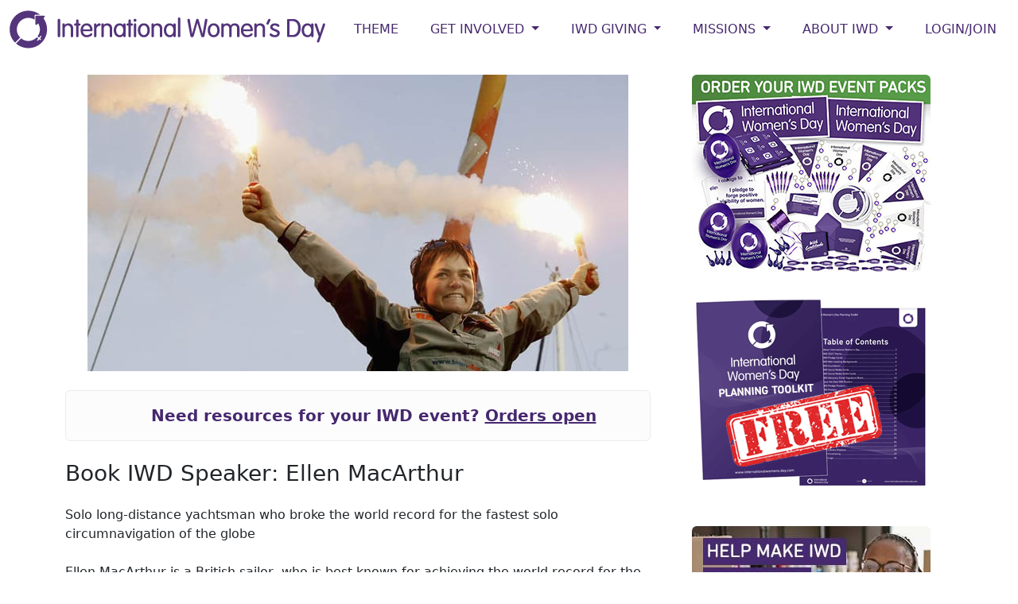

--- FILE ---
content_type: text/html; charset=utf-8
request_url: https://internationalwomensday.com/Speaker/1543/Ellen-MacArthur
body_size: 12593
content:


<!DOCTYPE html>

<html lang="en">
<head><meta charset="utf-8" /><meta http-equiv="X-UA-Compatible" content="IE=edge" /><meta name="viewport" content="width=device-width, initial-scale=1, shrink-to-fit=no" /><meta name="application-name" content="International Women&#39;s Day" /><meta name="theme-color" content="#47296e" /><meta name="author" content="International Women&#39;s Day" /><meta property="fb:app_id" content="585587671594560" /><meta property="og:site_name" content="International Women&#39;s Day" /><meta property="og:type" content="website" /><meta property="og:locale" content="en_US" />
    <meta name="keywords" content=""/>
<meta property="og:url" content="https://www.internationalwomensday.com/Speaker/1543/Ellen-MacArthur" />
<meta property="og:title" content="Solo long-distance yachtsman who broke the world record for the fastest solo circumnavigation of the globe" />
<meta name="twitter:title" content="Solo long-distance yachtsman who broke the world record for the fastest solo circumnavigation of the globe" />


<meta name="twitter:card" content="website" /><meta name="twitter:site" content="@womensday" /><meta name="twitter:creator" content="@womensday" /><title>
	
    IWD: Solo long-distance yachtsman who broke the world record for the fastest solo circumnavigation of the globe


</title><link rel="icon" href="/favicon.ico" /><link href="/favicon.ico" rel="shortcut icon" type="image/x-icon" />
    
    <!-- Bootstrap core CSS -->
    
    <link href="https://cdn.jsdelivr.net/npm/bootstrap@5.3.3/dist/css/bootstrap.min.css" rel="stylesheet" integrity="sha384-QWTKZyjpPEjISv5WaRU9OFeRpok6YctnYmDr5pNlyT2bRjXh0JMhjY6hW+ALEwIH" crossorigin="anonymous" /><link href="/css/bootstrap-theme.css?07062024" rel="stylesheet" />

    <!-- Bootstrap Core JavaScript -->
    <script src="https://code.jquery.com/jquery-3.6.0.min.js" integrity="sha256-/xUj+3OJU5yExlq6GSYGSHk7tPXikynS7ogEvDej/m4=" crossorigin="anonymous"></script>
    
    

    <style type="text/css">
        @import url('https://fonts.googleapis.com/css2?family=Courgette&family=Libre+Franklin:wght@800&family=Quicksand&display=swap');
        body {padding-top: 0px;}
        .dropdown-menu {min-width:15rem;}
        @media screen and (max-width: 767px) {
            #bannerAd {display:none; visibility:hidden; }
            }
        @media screen and (max-width: 992px) {
            .bf { line-height:3rem;
            }
        }
        .embed-responsive-388by1::before {
          padding-top: 25.78%;
        }
        .embed-responsive-388by1 {
            max-height: 250px !important;
        }
        .courgette-regular {
          font-family: "Courgette", cursive;
          font-weight: 400;
          font-style: normal;
          /*font-size: 3rem;*/
        }
        .quicksand-regular {
          font-family: "Quicksand", sans-serif;
          font-optical-sizing: auto;
          font-weight: 700;
          font-style: normal;
        }
        .libre-franklin-regular{
            font-family: "Libre Franklin", sans-serif;
            font-style: normal;
        }
    </style>
    
    
    


    

    
<!-- Google tag (gtag.js) -->
<script async src="https://www.googletagmanager.com/gtag/js?id=G-RK6BWK4T9R"></script>
<script>
    window.dataLayer = window.dataLayer || [];
    function gtag() { dataLayer.push(arguments); }
    gtag('js', new Date());

    gtag('config', 'G-RK6BWK4T9R');
</script>


</head>
<body>
    <form method="post" action="./Ellen-MacArthur" id="form1">
<div class="aspNetHidden">
<input type="hidden" name="__VIEWSTATE" id="__VIEWSTATE" value="/[base64]/[base64]/[base64]/W75FqKzNfFjq8vjkC0OlMtrsBaMwpBMcO1spcJuRIs=" />
</div>

<div class="aspNetHidden">

	<input type="hidden" name="__VIEWSTATEGENERATOR" id="__VIEWSTATEGENERATOR" value="E733A57C" />
	<input type="hidden" name="__EVENTVALIDATION" id="__EVENTVALIDATION" value="/wEdAAMTzVHZFywV6msHlF92lw1x5lhBw9nTFY5IgY8hoHpML97hsyZezABECUOORXn/0wwoFiNUbJtxGjjJo8dM2u2mrcDpYdC1/7dt2gnQ78lmPQ==" />
</div>
        <!--ZOOMSTOP-->
        
        
        <nav id="nav_bar" class="navbar navbar-expand-xl bg-white navbar-light">
            <div class="container-fluid text-uppercase">            
                  <a class="navbar-brand" href="/">
                    <img src="https://s3-us-west-2.amazonaws.com/internationalwomensday/home/InternationalWomensDaylogo.png" alt="International Women's Day" class="d-none d-lg-block d-xl-block" />
                    <img src="https://s3-us-west-2.amazonaws.com/internationalwomensday/home/InternationalWomensDay-logoIWD.png" alt="International Women's Day" class="d-block d-lg-none g-xl-none" />
                  </a>
                  <button type="button" class="navbar-toggler" data-bs-toggle="collapse" data-bs-target="#navbarNav" aria-controls="navbarNav" aria-expanded="false" aria-label="Toggle navigation">
                    
                    MENU <span class="navbar-toggler-icon"></span>
                  </button>

                  <div class="navbar-collapse collapse justify-content-end" id="navbarNav">
            
                    <ul class="navbar-nav ">

                        <li class="nav-item"><a class="nav-link" href="/Theme">Theme</a></li>

                        <li class="nav-item dropdown">
                            <a href="#" class="nav-link dropdown-toggle" data-bs-toggle="dropdown" role="button" aria-expanded="false">GET INVOLVED <span class="caret"></span></a>
                            <div class="dropdown-menu dropdown-menu-right">
                                <a class="dropdown-item" href="/Events">IWD EVENTS</a>
                                <a class="dropdown-item" href="/EventPacks">IWD EVENT PACKS</a>
                                <a class="dropdown-item" href="/Resources">IWD RESOURCES</a>
                                <a class="dropdown-item" href="/Get-Involved-With-Giving">IWD GIVING</a>
                                <a class="dropdown-item" href="/Speakers">IWD SPEAKERS</a>
                                <a class="dropdown-item" href="/Videos">IWD VIDEOS</a>
                                <a class="dropdown-item" href="/Gallery">IWD GALLERY</a>
                                <a class="dropdown-item" href="/Statements">IWD STATEMENTS</a>
                                <a class="dropdown-item" href="/Suppliers">IWD SUPPLIERS</a>                             
                                <a class="dropdown-item" href="/Portraits">IWD PORTRAITS</a>
                                <a class="dropdown-item" href="/IWDLightup">IWD LIGHT UP</a>
                                <a class="dropdown-item" href="/Logo">IWD LOGO USE</a>
                                <a class="dropdown-item" href="/Partnerships">COLLABORATIONS</a>
                                
                            </div>
                        </li>
                        
                        

                        <li class="nav-item dropdown">
                            <a href="#" class="nav-link dropdown-toggle" data-bs-toggle="dropdown" role="button" aria-haspopup="true" aria-expanded="false">IWD GIVING <span class="caret"></span></a>
                            <div class="dropdown-menu dropdown-menu-right">
                                <a class="dropdown-item" href="/Giving">IWD Giving Directory</a>
                                <a class="dropdown-item" href="/Mission/Giving">Giving News</a>
                                <a class="dropdown-item" href="/Donate">Donate</a>
                                <a class="dropdown-item" href="/Get-Involved-With-Giving">About IWD Giving</a>
                            </div>
                        </li>

                        <li class="nav-item dropdown">
                            <a href="#" class="nav-link dropdown-toggle" data-bs-toggle="dropdown" role="button" aria-haspopup="true" aria-expanded="false">MISSIONS <span class="caret"></span></a>
                            <div class="dropdown-menu dropdown-menu-right">
                                
                                <a class="dropdown-item" href="/Mission/Empowerment">Women's Empowerment</a>
                                <a class="dropdown-item" href="/Mission/Creative">Women Creatives</a>
                                <a class="dropdown-item" href="/Mission/Sport">Women and Sport</a>
                                <a class="dropdown-item" href="/Mission/Work">Women at Work</a>
                                <a class="dropdown-item" href="/Mission/Tech">Women and Technology</a>
                                <a class="dropdown-item" href="/Mission/Health">Women's Health</a>
                                <a class="dropdown-item" href="/Mission/Giving">IWD Giving</a>
                            </div>
                        </li>

                        
                    
                        <li class="nav-item dropdown">
                            <a href="#" class="nav-link dropdown-toggle" data-bs-toggle="dropdown" role="button" aria-haspopup="true" aria-expanded="false">ABOUT IWD <span class="caret"></span></a>
                            <div class="dropdown-menu dropdown-menu-right">
                                <a class="dropdown-item" href="/When-is-IWD">When is IWD</a>
                                <a class="dropdown-item" href="/About-IWD">About IWD</a>
                                <a class="dropdown-item" href="/Timeline">IWD Timeline</a>
                                <a class="dropdown-item" href="/IWD-Ideas">IWD Ideas</a>
                            </div>
                        </li>

                        
                            <li class="nav-item"><a class="nav-link" href="/Login">Login/Join</a></li>
                        
                        
                    </ul>
            
                </div><!--/.nav-collapse -->
            </div>
        </nav>
        
        <!--ZOOMRESTART-->
        
    <div class="container main-container">
        <div class="row">
            <div class="col-sm-8">
                

    

    <div class='eyeem'><a href='/External.aspx?u=https://en.wikipedia.org/wiki/Ellen_MacArthur' target='_blank'><img src='//s3-us-west-2.amazonaws.com/internationalwomensday/upload/directory/239299-9098.jpg' alt='' class='img-fluid mx-auto d-block' /></a></div>

    <div class='mt-4 alert alert-light' role='alert'><div class='text-center fw-semibold fs-5 text-purple'><i class='fa-regular fa-lightbulb '></i> &nbsp;Need resources for your IWD event? <a href='/EventPacks'><u>Orders open</u></a></div></div>

    <p class='h3 mt-4'>Book IWD Speaker: Ellen MacArthur</p><p class='my-4 font-weight-bold'>Solo long-distance yachtsman who broke the world record for the fastest solo circumnavigation of the globe</p>

    

    Ellen MacArthur is a British sailor, who is best known for achieving the world record for the fastest-ever solo circumnavigation of the globe. She is a pioneering figure in sailing and an inspirational speaker, who has gone on to launch the Ellen MacArthur Foundation, with its pioneering Circular Economy initiative, and the Ellen MacArthur Cancer Trust. <br>
<br>
As a young girl, Ellen was always interested in the outdoors and had a passion for adventure. She began sailing in her childhood on a boat owned by her aunty, and in 1997 she finished 17th in the Mini Transat Solo Transatlantic Race. In 1998, Ellen was awarded the British Telecom/Royal Yachting Association Yachtsman of the Year. In 2001, Ellen competed in the Vendee Global, finishing in second place and receiving an appointment as MBE for her services to sport. Before long, Ellen was breaking world records with her sailing, claiming the world record for the fastest solo circumnavigation of the globe, the single-handed woman monohull east-to-west passage record and the record for the fastest single-handed woman in any vessel. <br>
<br>
After her record-breaking journeys, Ellen was appointed a Dame of the Order of the British Empire in 2005. Announcing that she would be retiring from competitive sailing in 2009, committing her time to resource and energy use in the global economy. Since retiring from sailing, Ellen launched the Ellen MacArthur Foundation, working with businesses to accelerate the transition to a circular economy. She has also authored several books, including the titles Taking On The World, Race Against Time and Full Circle. In recognition of her decorated career, Ellen was also honoured with an appointment as Honorary Lieutenant Commander of the Royal Naval Reserve. <br>
<br>
A pioneering female sailor, Ellen MacArthur is a true inspiration to all. Having dominated the world of sailing, and secured her name in the history books, Ellen is guaranteed to motivate women from all walks of life to achieve their goals. Having also been awarded the Laureus World Sports Award for Action Sportsperson of the Year and Knight of the French Legion of Honour, don’t miss your chance to be motivated by Dame Ellen MacArthur this International Women’s Day.

    <div class='row'><div class='col-12 mt-4'><hr /></div><div class='col-6 mt-4'><a href='javascript:history.back();' class='btn btn-secondary btn-lg'><i class='fa fa-arrow-left' aria-hidden='true'></i> BACK TO SEARCH</a></div><div class='col-6 text-right mt-4'><a href='/External.aspx?u=https://en.wikipedia.org/wiki/Ellen_MacArthur' target='_blank' class='btn btn-success btn-lg'>CONTACT <i class='fa fa-external-link' aria-hidden='true'></i></a></div></div><div class='row mt-3'><div class='col-12'><p><small class='text-muted'>Use of IWD Speakers Directory is at user discretion. IWD Speakers are not endorsed. Information is provided by the speaker or their agency.</small></p></div></div>

    <hr />

    <div class="modal fade" id="myModal" tabindex="-1" role="dialog" aria-labelledby="myModalLabel" aria-hidden="true" >
      <div class="modal-dialog">
            <div class="modal-content">
                <div class="modal-header">
                    <button type="button" class="close" data-dismiss="modal" aria-hidden="true">&times;</button>
                    <h3 class="modal-title" id="myModalLabel">Report abuse or error</h3>
                </div>
                <div class="modal-body">
                    <p><b>Reference: 1543</b></p>
                    <span id="mainContent_leftContent_LblMsgCap"></span>
                    <div class="form-group">
                    <label for="message">Message:</label>
                    <textarea name="ctl00$ctl00$mainContent$leftContent$message" rows="10" cols="20" id="mainContent_leftContent_message" class="form-control">
</textarea>
                    </div>

                    <div class="form-group">
                        <div class="g-recaptcha" data-sitekey="6LfcP3MUAAAAAOqyn1qX7Cc8v5_IeXG-llH1_U-1"></div>
                    </div>
                </div>
                <div class="modal-footer">
                    <input type="submit" name="ctl00$ctl00$mainContent$leftContent$btnMsg" value="Send" id="mainContent_leftContent_btnMsg" class="btn btn-success" />
                    <button type="button" id="btnModalClose" class="btn btn-warning" data-dismiss="modal">Close</button>
                    <span id="PostBackMsg" style="display:none;">Sending message. Please wait.</span>
                </div>
            </div>
        </div>
    </div>


            </div>
            <div class="col-sm-4">
                <!--ZOOMSTOP-->
                

                
                
                <div class='row'><div class='col-12 text-center pb-4'><a href='/EventPacks'><img src='https://internationalwomensday.s3.us-west-2.amazonaws.com/banners/300x250-IWD2026-merch-collage-advert.jpg' alt='IWD Event Packs orders' title='IWD Event Packs orders' class='img-fluid rounded' /></a></div><div class='col-12 text-center pb-4'><a href='/ToolKit'><img src='https://internationalwomensday.s3.us-west-2.amazonaws.com/banners/IWD-planningtoolkit-FREEresource.png' alt='IWD Toolkit' title='IWD Toolkit' class='img-fluid' /></a></div></div>

                <div class='row'><div class='col-12 text-center pb-4'><a href='/Giving'><img src='https://internationalwomensday.s3-us-west-2.amazonaws.com/banners/IWD-giving-promo-banner.jpg' alt='' title='' class='img-fluid mx-auto d-block rounded' /></a></div></div>
                
                <div class='row'><div class='container'><div class='row justify-content-center'><div class='col-1 d-sm-none d-md-block'></div><div class='col-2 text-center'><a href="https://www.linkedin.com/company/18193291/" target="_blank"><i class="fa-brands fa-linkedin-in fa-xl"></i></a></div><div class='col-2 text-center'><a href="https://twitter.com/womensday" target="_blank"><i class="fa-brands fa-x-twitter fa-xl"></i></a></div><div class='col-2 text-center'><a href="http://www.instagram.com/internationalwomensday_global/" target="_blank"><i class="fa-brands fa-instagram fa-xl"></i></a></div><div class='col-2 text-center'><a href="https://www.facebook.com/InternationalWomensDay" target="_blank"><i class="fa-brands fa-facebook-f fa-xl"></i></a></div><div class='col-2 text-center'><a href="https://www.youtube.com/channel/UCO0slFdmiod2KmJztaQQV4w" target="_blank"><i class="fa-brands fa-youtube fa-xl"></i></a></div><div class='col-1 d-sm-none d-md-block'></div></div></div></div>

                

                <!--ZOOMRESTART-->
            </div>
        </div>
    </div>


    
        <div class="container-fluid text-center bg-success pt-4">
            <div class="container">
                <div class="row" style="min-height:100px;">
                    <div class="col-12 text-center">
                        <h1 class="text-white pt-0 courgette-regular">Join the global IWD Community <a href="/Register" class="btn btn-warning btn-lg"><i class='fas fa-arrow-right text-white' aria-hidden='true'></i></a></h1>
                        
                    </div>
                </div>
            </div>
        </div>

        <!--ZOOMSTOP-->
        <div class="footer">
            <div class="container">
                <div class="row" >
                    <div class="col-12 my-4 text-center bf">
                      <div class="row justify-content-center">  
                        <div class="col-md-1 col-3"><a href="https://www.facebook.com/InternationalWomensDay" target="_blank">
                            <i class="fa-brands fa-facebook-f fa-2xl"></i></a></div>
                        
                        <div class="col-md-1 col-3"><a href="https://twitter.com/womensday" target="_blank">
                            <i class="fa-brands fa-x-twitter fa-2xl"></i></a></div>

                        <div class="col-md-1 col-3"><a href="https://www.instagram.com/internationalwomensday_global/" target="_blank">
                            <i class="fa-brands fa-instagram fa-2xl"></i></a></div>

                        <div class="col-md-1 col-3"><a href="https://www.linkedin.com/showcase/internationalwomensday/" target="_blank">
                            <i class="fa-brands fa-square-linkedin fa-2xl"></i></a></div>
                    
                        <div class="col-md-1 col-3"><a href="https://www.youtube.com/channel/UCO0slFdmiod2KmJztaQQV4w" target="_blank">
                            <i class="fa-brands fa-youtube fa-2xl"></i></a></div>

                        <div class="col-md-1 col-3"><a href="https://www.tiktok.com/@internationalwomensday/" target="_blank">
                            <i class="fa-brands fa-tiktok fa-2xl"></i></a></div>
                      </div>
                    </div>
                </div>
                
                <div class="row">
                    <div class="col-sm-5 col-12">
                        <p><b>International Women's Day</b> (March 8) is a global day celebrating the social, economic, cultural, and political achievements of women. The 
                            day also marks a call to action for accelerating gender equality.</p>
                        <p>IWD has occurred for well over a century, with the first IWD gathering in 1911 supported by over a million people. 
                            Today, IWD belongs to all groups collectively everywhere. IWD is not country, group or organization specific. IWD is a movement, powered by 
                            the collective efforts of all.</p>
                        <p><b>International Women's Day 2026 | #IWD2026</b></p>
                    </div>
                    
                    <div class="clearfix d-block d-sm-none"></div>
                    <div class="col-sm-2 col-sm-offset-1 col-6">
                        <p><a href="/About-IWD">About IWD</a><br />
                            <a href="/Theme">IWD Theme</a><br />
                            <a href="/Resources">IWD Resources</a><br />
                            <a href="/EventPacks">IWD Event Packs</a><br />
                            <a href="/Videos">IWD Videos</a><br />
                            <a href="/Gallery">IWD Gallery</a><br />
                            <a href="/TimeLine">IWD Timeline</a><br />
                        </p>
                    </div>
                    <div class="col-sm-2 col-6">
                        <p>
                            <a href="/Get-Involved-With-Giving">IWD Giving</a><br />
                            <a href="/EventList">IWD Events</a><br />
                            <!--ZOOMRESTART-->
                            <a href="/SpeakerList">IWD Speakers</a><br />
                            <a href="/SupplierList">IWD Suppliers</a><br />
                            <!--ZOOMSTOP-->
                            <a href="/IWDMission">IWD Missions</a><br />
                            <a href="/Statements">IWD Statements</a><br />
                            <a href="/Logo">IWD Logo</a><br />

                            
                            
                        </p>
                    </div>
                    <div class="d-block d-sm-none clearfix"></div>
                    <div class="col-sm-2 col-6">
                        <p><a href="/Search/">Site search</a><br />
                            <a href="/Terms">Terms</a><br />
                            <a href="/Privacy">Privacy</a><br />
                            <a href="/Cookies">Cookies</a><br />
                            <a href="/Contact">Contact</a><br />
                            <!--<b>Charities of Choice:</b><br />
                            
                            <a href="/Giving">Giving Directory</a><br />
                            <a href="/WAGGGS">WAGGGS</a><br />
                            <a href="/Catalyst">Catalyst</a><br /><br />
                            -->
                        </p>
                    </div>
                </div> 
                            
            </div>
        </div>


<script src="https://cdn.jsdelivr.net/npm/bootstrap@5.3.3/dist/js/bootstrap.bundle.min.js" integrity="sha384-YvpcrYf0tY3lHB60NNkmXc5s9fDVZLESaAA55NDzOxhy9GkcIdslK1eN7N6jIeHz" crossorigin="anonymous"></script>   
 
        <script src="https://kit.fontawesome.com/3b9f286cf2.js" crossorigin="anonymous"></script>
<script type = "text/javascript">
    $(document).ready(function () {
        $(window).scroll(function () {
            //console.log($(window).scrollTop());
            if ($(window).scrollTop() > 300) {
                $('#nav_bar').addClass('fixed-top');
            }
            if ($(window).scrollTop() < 301) {
                $('#nav_bar').removeClass('fixed-top');
            }
        });
        // breakpoint and up  
        $(window).resize(function () {
            if ($(window).width() >= 980) {
                $(".navbar .dropdown-toggle").hover(function () {
                    $(this).parent().toggleClass("show");
                    $(this).parent().find(".dropdown-menu").toggleClass("show");
                });
                $(".navbar .dropdown-menu").mouseleave(function () {
                    $(this).removeClass("show");
                });
            }
        });
    });
</script>
    </form>
</body>
</html>
